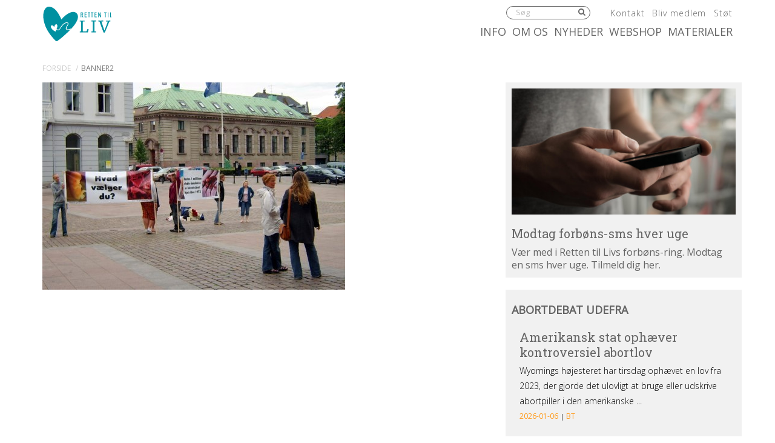

--- FILE ---
content_type: text/html; charset=UTF-8
request_url: https://rettentilliv.dk/aarhus-2007/banner2/
body_size: 12462
content:
<!DOCTYPE html><html itemscope="itemscope" itemtype="http://schema.org/Article"dir="ltr" lang="da-DK" prefix="og: https://ogp.me/ns#" xmlns="http://www.w3.org/1999/xhtml" class="frontend no-js"><head><meta charset="UTF-8" /><link rel="canonical" id="canonical" href="https://rettentilliv.dk" /><meta name="viewport" content="width=device-width, initial-scale=1, maximum-scale=1, minimum-scale=1.0, user-scalable=no, shrink-to-fit=no" /><script id="js-please" type="text/javascript">document.documentElement.className = document.documentElement.className.replace(/\bno-js\b/g,"")+"js";</script>	<style>img:is([sizes="auto" i], [sizes^="auto," i]) { contain-intrinsic-size: 3000px 1500px }</style>
	
		<!-- All in One SEO 4.9.3 - aioseo.com -->
		<title>banner2 | Retten til liv</title>
	<meta name="robots" content="max-image-preview:large" />
	<meta name="author" content="Kerstin Hoffmann"/>
	<link rel="canonical" href="https://rettentilliv.dk/aarhus-2007/banner2/" />
	<meta name="generator" content="All in One SEO (AIOSEO) 4.9.3" />
		<meta property="og:locale" content="da_DK" />
		<meta property="og:site_name" content="Retten til liv |" />
		<meta property="og:type" content="article" />
		<meta property="og:title" content="banner2 | Retten til liv" />
		<meta property="og:url" content="https://rettentilliv.dk/aarhus-2007/banner2/" />
		<meta property="article:published_time" content="2016-11-08T11:17:49+00:00" />
		<meta property="article:modified_time" content="2016-11-08T11:17:49+00:00" />
		<meta name="twitter:card" content="summary" />
		<meta name="twitter:title" content="banner2 | Retten til liv" />
		<script type="application/ld+json" class="aioseo-schema">
			{"@context":"https:\/\/schema.org","@graph":[{"@type":"BreadcrumbList","@id":"https:\/\/rettentilliv.dk\/aarhus-2007\/banner2\/#breadcrumblist","itemListElement":[{"@type":"ListItem","@id":"https:\/\/rettentilliv.dk#listItem","position":1,"name":"Home","item":"https:\/\/rettentilliv.dk","nextItem":{"@type":"ListItem","@id":"https:\/\/rettentilliv.dk\/aarhus-2007\/banner2\/#listItem","name":"banner2"}},{"@type":"ListItem","@id":"https:\/\/rettentilliv.dk\/aarhus-2007\/banner2\/#listItem","position":2,"name":"banner2","previousItem":{"@type":"ListItem","@id":"https:\/\/rettentilliv.dk#listItem","name":"Home"}}]},{"@type":"ItemPage","@id":"https:\/\/rettentilliv.dk\/aarhus-2007\/banner2\/#itempage","url":"https:\/\/rettentilliv.dk\/aarhus-2007\/banner2\/","name":"banner2 | Retten til liv","inLanguage":"da-DK","isPartOf":{"@id":"https:\/\/rettentilliv.dk\/#website"},"breadcrumb":{"@id":"https:\/\/rettentilliv.dk\/aarhus-2007\/banner2\/#breadcrumblist"},"author":{"@id":"https:\/\/rettentilliv.dk\/author\/kerstin\/#author"},"creator":{"@id":"https:\/\/rettentilliv.dk\/author\/kerstin\/#author"},"datePublished":"2016-11-08T12:17:49+01:00","dateModified":"2016-11-08T12:17:49+01:00"},{"@type":"Organization","@id":"https:\/\/rettentilliv.dk\/#organization","name":"Retten til liv","url":"https:\/\/rettentilliv.dk\/"},{"@type":"Person","@id":"https:\/\/rettentilliv.dk\/author\/kerstin\/#author","url":"https:\/\/rettentilliv.dk\/author\/kerstin\/","name":"Kerstin Hoffmann","image":{"@type":"ImageObject","@id":"https:\/\/rettentilliv.dk\/aarhus-2007\/banner2\/#authorImage","url":"https:\/\/secure.gravatar.com\/avatar\/bfa5e6b0864d8796f1ab26c0704de393?s=96&d=mm&r=g","width":96,"height":96,"caption":"Kerstin Hoffmann"}},{"@type":"WebSite","@id":"https:\/\/rettentilliv.dk\/#website","url":"https:\/\/rettentilliv.dk\/","name":"Retten til liv","inLanguage":"da-DK","publisher":{"@id":"https:\/\/rettentilliv.dk\/#organization"}}]}
		</script>
		<!-- All in One SEO -->


<!-- Google Tag Manager for WordPress by gtm4wp.com -->
<script data-cfasync="false" data-pagespeed-no-defer>
	var gtm4wp_datalayer_name = "dataLayer";
	var dataLayer = dataLayer || [];
</script>
<!-- End Google Tag Manager for WordPress by gtm4wp.com --><link rel='dns-prefetch' href='//ajax.googleapis.com' />
<link rel='dns-prefetch' href='//www.googletagmanager.com' />
<!-- G: 2.2017.11, W: 6.7.4, P: 7.4.3-4ubuntu2.29, M: 70403, LUX --><meta name="robots" content="index,archive,follow" /><meta http-equiv="Content-Type" content="text/html;charset=UTF-8" /><meta http-equiv="Content-Script-Type" content="text/javascript" /><meta http-equiv="Content-Style-Type" content="text/css" /><meta http-equiv="X-UA-Compatible" content="IE=edge, chrome=1, requiresActiveX=TRUE" /><meta http-equiv="Pragma" content="no-cache" /><meta http-equiv="Cache-Ccontrol" content="no-cache" /><meta http-equiv="cleartype" content="on" /><meta name="HandheldFriendly" content="True" /><meta name="MobileOptimized" content="320" /><meta name="format-detection" content="telephone=yes" /><meta name="msapplication-tap-highlight" content="no" /><meta name="theme-color" content="#8F0505" /><meta name="msapplication-navbutton-color" content="#8F0505" /><meta name="apple-mobile-web-app-status-bar-style" content="#8F0505" /><meta property="twitter:domain" content="Retten til liv" /><link rel="apple-touch-icon-precomposed" sizes="152x152" href="https://rettentilliv.dk/wp-content/framework/cache-image/feed-152x152.png" /><link rel="apple-touch-icon-precomposed" sizes="144x144" href="https://rettentilliv.dk/wp-content/framework/cache-image/feed-144x144.png" /><link rel="apple-touch-icon-precomposed" sizes="120x120" href="https://rettentilliv.dk/wp-content/framework/cache-image/feed-120x120.png" /><link rel="apple-touch-icon-precomposed" sizes="114x114" href="https://rettentilliv.dk/wp-content/framework/cache-image/feed-114x114.png" /><link rel="apple-touch-icon-precomposed" sizes="72x72" href="https://rettentilliv.dk/wp-content/framework/cache-image/feed-72x72.png" /><link rel="apple-touch-icon-precomposed" sizes="57x57" href="https://rettentilliv.dk/wp-content/framework/cache-image/feed-57x57.png" /><meta name="msapplication-TileImage" content="https://rettentilliv.dk/wp-content/framework/cache-image/feed-144x144.png" /><meta name="msapplication-square150x150logo" content="https://rettentilliv.dk/wp-content/framework/cache-image/feed-150x150.png"/><meta name="msapplication-TileColor" content="#21759b" /><meta name="msapplication-starturl" content="https://rettentilliv.dk" /><meta name="msapplication-navbutton-color" content="#21759b" /><meta name="msapplication-window" content="width=1024;height=768" /><meta name="msapplication-tooltip" content="Retten til liv" /><meta name="mobile-web-app-capable" content="yes" /><meta name="apple-mobile-web-app-capable" content="yes" /><meta name="apple-mobile-web-app-status-bar-style" content="black-translucent" /><meta name="googlebot" content="noodp" /><meta property="og:site_name" content="Retten til liv" /><meta property="og:locale" content="da_DK" /><meta name="twitter:title" content="banner2" /><meta name="twitter:url" content="https://rettentilliv.dk/aarhus-2007/banner2/" /><meta property="og:title" content="banner2" /><meta content="banner2" property="dc:title" /><meta property="og:url" content="https://rettentilliv.dk/aarhus-2007/banner2/" /><meta name="name" content="banner2" /><meta name="twitter:description" content="Retten til Liv arbejder for alle ufødtes ret til at leve" /><meta property="og:description" content="Retten til Liv arbejder for alle ufødtes ret til at leve" /><meta name="description" content="Retten til Liv arbejder for alle ufødtes ret til at leve" /><meta name="abstract" content="Retten til Liv arbejder for alle ufødtes ret til at leve" /><link rel="image_src" href="https://rettentilliv.dk/wp-content/themes/rettentilliv/images/social.png" /><meta property="og:image" content="https://rettentilliv.dk/wp-content/themes/rettentilliv/images/social.png" /><meta name="twitter:image" content="https://rettentilliv.dk/wp-content/themes/rettentilliv/images/social.png" /><meta property="og:image:width" content="1200" /><meta property="og:image:height" content="630" /><meta name="twitter:image:width" content="1200" /><meta name="twitter:image:height" content="630" /><meta name="twitter:card" content="summary" /><meta property="og:type" content="article" /><meta property="article:published_time" content="2016-11-08 12:17:49" /><meta property="profile:first_name" content="Kerstin" /><meta property="profile:last_name" content="Hoffman" /><meta property="profile:username" content="kerstin" /><meta property="article:author" content="https://rettentilliv.dk/author/kerstin/" /><meta name="msapplication-task" content="name=Nyheder;action-uri=https://rettentilliv.dk/category/nyhed/" /><link rel="shortcut icon" href="https://rettentilliv.dk/wp-content/themes/rettentilliv/images/favicon-rtl.ico" /><link rel="icon" type="image/png" sizes="196x196" href="https://rettentilliv.dk/wp-content/framework/cache-image/favicon-rtl-196x196.png" /><link rel="icon" type="image/png" sizes="160x160" href="https://rettentilliv.dk/wp-content/framework/cache-image/favicon-rtl-160x160.png" /><link rel="icon" type="image/png" sizes="96x96" href="https://rettentilliv.dk/wp-content/framework/cache-image/favicon-rtl-96x96.png" /><link rel="icon" type="image/png" sizes="32x32" href="https://rettentilliv.dk/wp-content/framework/cache-image/favicon-rtl-32x32.png" /><link rel="icon" type="image/png" sizes="16x16" href="https://rettentilliv.dk/wp-content/framework/cache-image/favicon-rtl-16x16.png" /><link rel="alternate" type="application/rss+xml" title="Retten til liv &raquo; banner2-kommentar-feed" href="https://rettentilliv.dk/aarhus-2007/banner2/feed/" />
<link rel="prerender" href="https://rettentilliv.dk" /><link rel="dns-prefetch" href="https://fonts.googleapis.com/" /><link rel="dns-prefetch" href="https://www.google-analytics.com/" /><link rel="dns-prefetch" href="https://www.facebook.com/" /><link rel="dns-prefetch" href="https://fbstatic-a.akamaihd.net/" /><link rel="dns-prefetch" href="https://static.ak.facebook.com/" /><link rel="dns-prefetch" href="https://onlinefundraising.dk/" /><link rel="prerender" href="https://rettentilliv.dk/materialer/" /><link rel="prerender" href="https://rettentilliv.dk/jeg-insisterer-paa-optimismen/" /><link rel="prerender" href="https://rettentilliv.dk/boern-er-ingen-trussel/" /><link rel="prerender" href="https://rettentilliv.dk/info/abort/abort-i-tal/" /><link rel="prerender" href="https://rettentilliv.dk/info/fosterdiagnostik/downs-syndrom/downs-syndrom-i-tal/" /><link rel='stylesheet' id='wp-block-library-css' href='https://rettentilliv.dk/wp-includes/css/dist/block-library/style.min.css' type='text/css' media='all' />
<link rel='stylesheet' id='aioseo/css/src/vue/standalone/blocks/table-of-contents/global.scss-css' href='https://rettentilliv.dk/wp-content/plugins/all-in-one-seo-pack/dist/Lite/assets/css/table-of-contents/global.e90f6d47.css' type='text/css' media='all' />
<style id='classic-theme-styles-inline-css' type='text/css'>
/*! This file is auto-generated */
.wp-block-button__link{color:#fff;background-color:#32373c;border-radius:9999px;box-shadow:none;text-decoration:none;padding:calc(.667em + 2px) calc(1.333em + 2px);font-size:1.125em}.wp-block-file__button{background:#32373c;color:#fff;text-decoration:none}
</style>
<style id='global-styles-inline-css' type='text/css'>
:root{--wp--preset--aspect-ratio--square: 1;--wp--preset--aspect-ratio--4-3: 4/3;--wp--preset--aspect-ratio--3-4: 3/4;--wp--preset--aspect-ratio--3-2: 3/2;--wp--preset--aspect-ratio--2-3: 2/3;--wp--preset--aspect-ratio--16-9: 16/9;--wp--preset--aspect-ratio--9-16: 9/16;--wp--preset--color--black: #000000;--wp--preset--color--cyan-bluish-gray: #abb8c3;--wp--preset--color--white: #ffffff;--wp--preset--color--pale-pink: #f78da7;--wp--preset--color--vivid-red: #cf2e2e;--wp--preset--color--luminous-vivid-orange: #ff6900;--wp--preset--color--luminous-vivid-amber: #fcb900;--wp--preset--color--light-green-cyan: #7bdcb5;--wp--preset--color--vivid-green-cyan: #00d084;--wp--preset--color--pale-cyan-blue: #8ed1fc;--wp--preset--color--vivid-cyan-blue: #0693e3;--wp--preset--color--vivid-purple: #9b51e0;--wp--preset--gradient--vivid-cyan-blue-to-vivid-purple: linear-gradient(135deg,rgba(6,147,227,1) 0%,rgb(155,81,224) 100%);--wp--preset--gradient--light-green-cyan-to-vivid-green-cyan: linear-gradient(135deg,rgb(122,220,180) 0%,rgb(0,208,130) 100%);--wp--preset--gradient--luminous-vivid-amber-to-luminous-vivid-orange: linear-gradient(135deg,rgba(252,185,0,1) 0%,rgba(255,105,0,1) 100%);--wp--preset--gradient--luminous-vivid-orange-to-vivid-red: linear-gradient(135deg,rgba(255,105,0,1) 0%,rgb(207,46,46) 100%);--wp--preset--gradient--very-light-gray-to-cyan-bluish-gray: linear-gradient(135deg,rgb(238,238,238) 0%,rgb(169,184,195) 100%);--wp--preset--gradient--cool-to-warm-spectrum: linear-gradient(135deg,rgb(74,234,220) 0%,rgb(151,120,209) 20%,rgb(207,42,186) 40%,rgb(238,44,130) 60%,rgb(251,105,98) 80%,rgb(254,248,76) 100%);--wp--preset--gradient--blush-light-purple: linear-gradient(135deg,rgb(255,206,236) 0%,rgb(152,150,240) 100%);--wp--preset--gradient--blush-bordeaux: linear-gradient(135deg,rgb(254,205,165) 0%,rgb(254,45,45) 50%,rgb(107,0,62) 100%);--wp--preset--gradient--luminous-dusk: linear-gradient(135deg,rgb(255,203,112) 0%,rgb(199,81,192) 50%,rgb(65,88,208) 100%);--wp--preset--gradient--pale-ocean: linear-gradient(135deg,rgb(255,245,203) 0%,rgb(182,227,212) 50%,rgb(51,167,181) 100%);--wp--preset--gradient--electric-grass: linear-gradient(135deg,rgb(202,248,128) 0%,rgb(113,206,126) 100%);--wp--preset--gradient--midnight: linear-gradient(135deg,rgb(2,3,129) 0%,rgb(40,116,252) 100%);--wp--preset--font-size--small: 13px;--wp--preset--font-size--medium: 20px;--wp--preset--font-size--large: 36px;--wp--preset--font-size--x-large: 42px;--wp--preset--spacing--20: 0.44rem;--wp--preset--spacing--30: 0.67rem;--wp--preset--spacing--40: 1rem;--wp--preset--spacing--50: 1.5rem;--wp--preset--spacing--60: 2.25rem;--wp--preset--spacing--70: 3.38rem;--wp--preset--spacing--80: 5.06rem;--wp--preset--shadow--natural: 6px 6px 9px rgba(0, 0, 0, 0.2);--wp--preset--shadow--deep: 12px 12px 50px rgba(0, 0, 0, 0.4);--wp--preset--shadow--sharp: 6px 6px 0px rgba(0, 0, 0, 0.2);--wp--preset--shadow--outlined: 6px 6px 0px -3px rgba(255, 255, 255, 1), 6px 6px rgba(0, 0, 0, 1);--wp--preset--shadow--crisp: 6px 6px 0px rgba(0, 0, 0, 1);}:where(.is-layout-flex){gap: 0.5em;}:where(.is-layout-grid){gap: 0.5em;}body .is-layout-flex{display: flex;}.is-layout-flex{flex-wrap: wrap;align-items: center;}.is-layout-flex > :is(*, div){margin: 0;}body .is-layout-grid{display: grid;}.is-layout-grid > :is(*, div){margin: 0;}:where(.wp-block-columns.is-layout-flex){gap: 2em;}:where(.wp-block-columns.is-layout-grid){gap: 2em;}:where(.wp-block-post-template.is-layout-flex){gap: 1.25em;}:where(.wp-block-post-template.is-layout-grid){gap: 1.25em;}.has-black-color{color: var(--wp--preset--color--black) !important;}.has-cyan-bluish-gray-color{color: var(--wp--preset--color--cyan-bluish-gray) !important;}.has-white-color{color: var(--wp--preset--color--white) !important;}.has-pale-pink-color{color: var(--wp--preset--color--pale-pink) !important;}.has-vivid-red-color{color: var(--wp--preset--color--vivid-red) !important;}.has-luminous-vivid-orange-color{color: var(--wp--preset--color--luminous-vivid-orange) !important;}.has-luminous-vivid-amber-color{color: var(--wp--preset--color--luminous-vivid-amber) !important;}.has-light-green-cyan-color{color: var(--wp--preset--color--light-green-cyan) !important;}.has-vivid-green-cyan-color{color: var(--wp--preset--color--vivid-green-cyan) !important;}.has-pale-cyan-blue-color{color: var(--wp--preset--color--pale-cyan-blue) !important;}.has-vivid-cyan-blue-color{color: var(--wp--preset--color--vivid-cyan-blue) !important;}.has-vivid-purple-color{color: var(--wp--preset--color--vivid-purple) !important;}.has-black-background-color{background-color: var(--wp--preset--color--black) !important;}.has-cyan-bluish-gray-background-color{background-color: var(--wp--preset--color--cyan-bluish-gray) !important;}.has-white-background-color{background-color: var(--wp--preset--color--white) !important;}.has-pale-pink-background-color{background-color: var(--wp--preset--color--pale-pink) !important;}.has-vivid-red-background-color{background-color: var(--wp--preset--color--vivid-red) !important;}.has-luminous-vivid-orange-background-color{background-color: var(--wp--preset--color--luminous-vivid-orange) !important;}.has-luminous-vivid-amber-background-color{background-color: var(--wp--preset--color--luminous-vivid-amber) !important;}.has-light-green-cyan-background-color{background-color: var(--wp--preset--color--light-green-cyan) !important;}.has-vivid-green-cyan-background-color{background-color: var(--wp--preset--color--vivid-green-cyan) !important;}.has-pale-cyan-blue-background-color{background-color: var(--wp--preset--color--pale-cyan-blue) !important;}.has-vivid-cyan-blue-background-color{background-color: var(--wp--preset--color--vivid-cyan-blue) !important;}.has-vivid-purple-background-color{background-color: var(--wp--preset--color--vivid-purple) !important;}.has-black-border-color{border-color: var(--wp--preset--color--black) !important;}.has-cyan-bluish-gray-border-color{border-color: var(--wp--preset--color--cyan-bluish-gray) !important;}.has-white-border-color{border-color: var(--wp--preset--color--white) !important;}.has-pale-pink-border-color{border-color: var(--wp--preset--color--pale-pink) !important;}.has-vivid-red-border-color{border-color: var(--wp--preset--color--vivid-red) !important;}.has-luminous-vivid-orange-border-color{border-color: var(--wp--preset--color--luminous-vivid-orange) !important;}.has-luminous-vivid-amber-border-color{border-color: var(--wp--preset--color--luminous-vivid-amber) !important;}.has-light-green-cyan-border-color{border-color: var(--wp--preset--color--light-green-cyan) !important;}.has-vivid-green-cyan-border-color{border-color: var(--wp--preset--color--vivid-green-cyan) !important;}.has-pale-cyan-blue-border-color{border-color: var(--wp--preset--color--pale-cyan-blue) !important;}.has-vivid-cyan-blue-border-color{border-color: var(--wp--preset--color--vivid-cyan-blue) !important;}.has-vivid-purple-border-color{border-color: var(--wp--preset--color--vivid-purple) !important;}.has-vivid-cyan-blue-to-vivid-purple-gradient-background{background: var(--wp--preset--gradient--vivid-cyan-blue-to-vivid-purple) !important;}.has-light-green-cyan-to-vivid-green-cyan-gradient-background{background: var(--wp--preset--gradient--light-green-cyan-to-vivid-green-cyan) !important;}.has-luminous-vivid-amber-to-luminous-vivid-orange-gradient-background{background: var(--wp--preset--gradient--luminous-vivid-amber-to-luminous-vivid-orange) !important;}.has-luminous-vivid-orange-to-vivid-red-gradient-background{background: var(--wp--preset--gradient--luminous-vivid-orange-to-vivid-red) !important;}.has-very-light-gray-to-cyan-bluish-gray-gradient-background{background: var(--wp--preset--gradient--very-light-gray-to-cyan-bluish-gray) !important;}.has-cool-to-warm-spectrum-gradient-background{background: var(--wp--preset--gradient--cool-to-warm-spectrum) !important;}.has-blush-light-purple-gradient-background{background: var(--wp--preset--gradient--blush-light-purple) !important;}.has-blush-bordeaux-gradient-background{background: var(--wp--preset--gradient--blush-bordeaux) !important;}.has-luminous-dusk-gradient-background{background: var(--wp--preset--gradient--luminous-dusk) !important;}.has-pale-ocean-gradient-background{background: var(--wp--preset--gradient--pale-ocean) !important;}.has-electric-grass-gradient-background{background: var(--wp--preset--gradient--electric-grass) !important;}.has-midnight-gradient-background{background: var(--wp--preset--gradient--midnight) !important;}.has-small-font-size{font-size: var(--wp--preset--font-size--small) !important;}.has-medium-font-size{font-size: var(--wp--preset--font-size--medium) !important;}.has-large-font-size{font-size: var(--wp--preset--font-size--large) !important;}.has-x-large-font-size{font-size: var(--wp--preset--font-size--x-large) !important;}
:where(.wp-block-post-template.is-layout-flex){gap: 1.25em;}:where(.wp-block-post-template.is-layout-grid){gap: 1.25em;}
:where(.wp-block-columns.is-layout-flex){gap: 2em;}:where(.wp-block-columns.is-layout-grid){gap: 2em;}
:root :where(.wp-block-pullquote){font-size: 1.5em;line-height: 1.6;}
</style>
<style id='woocommerce-inline-inline-css' type='text/css'>
.woocommerce form .form-row .required { visibility: visible; }
</style>
<link rel='stylesheet' id='bambora_online_classic_front_style-css' href='https://rettentilliv.dk/wp-content/plugins/bambora-online-classic/style/bambora-online-classic-front.css' type='text/css' media='all' />
<link id="cached-css" rel="stylesheet" href="https://rettentilliv.dk/wp-content/framework/cache/min-2.2017.11-1.5.3.css" type="text/css" media="all" /><script type="text/javascript" src="https://www.googletagmanager.com/gtag/js?id=G-N5BRLH8LDX" id="wk-analytics-script-js"></script>
<script type="text/javascript" id="wk-analytics-script-js-after">
/* <![CDATA[ */
function shouldTrack(){
var trackLoggedIn = false;
var loggedIn = false;
if(!loggedIn){
return true;
} else if( trackLoggedIn ) {
return true;
}
return false;
}
function hasWKGoogleAnalyticsCookie() {
return (new RegExp('wp_wk_ga_untrack_' + document.location.hostname)).test(document.cookie);
}
if (!hasWKGoogleAnalyticsCookie() && shouldTrack()) {
//Google Analytics
window.dataLayer = window.dataLayer || [];
function gtag(){dataLayer.push(arguments);}
gtag('js', new Date());
gtag('config', 'G-N5BRLH8LDX', { 'anonymize_ip': true });
}
/* ]]> */
</script>

<!-- Google Tag Manager for WordPress by gtm4wp.com -->
<!-- GTM Container placement set to automatic -->
<script data-cfasync="false" data-pagespeed-no-defer>
	var dataLayer_content = {"pagePostType":"attachment","pagePostType2":"single-attachment","pagePostAuthor":"Kerstin Hoffmann"};
	dataLayer.push( dataLayer_content );
</script>
<script data-cfasync="false">
(function(w,d,s,l,i){w[l]=w[l]||[];w[l].push({'gtm.start':
new Date().getTime(),event:'gtm.js'});var f=d.getElementsByTagName(s)[0],
j=d.createElement(s),dl=l!='dataLayer'?'&l='+l:'';j.async=true;j.src=
'//www.googletagmanager.com/gtm.js?id='+i+dl;f.parentNode.insertBefore(j,f);
})(window,document,'script','dataLayer','GTM-TBMRPGKG');
</script>
<!-- End Google Tag Manager for WordPress by gtm4wp.com -->	<noscript><style>.woocommerce-product-gallery{ opacity: 1 !important; }</style></noscript>
	<meta name="google-site-verification" content="UDsPf4yzYfNU7bh7wSPcZW-XqR2LPBVuzJpd43lpGH4" /><!--[if lt IE 9]><link rel="stylesheet" href="https://rettentilliv.dk/wp-content/themes/greenbrook/ie.css" type="text/css" media="all"><script src="//html5shiv.googlecode.com/svn/trunk/html5.js"></script><script src="https://rettentilliv.dk/wp-content/themes/greenbrook/js/support/respond.min.js"></script><![endif]--><!--[if lt IE 10]><script src="https://rettentilliv.dk/wp-content/themes/greenbrook/js/support/matchMedia.min.js"></script><![endif]--><!--[if IE 7]><link href="https://rettentilliv.dk/wp-content/themes/greenbrook/css/bootstrap-ie7.min.css" rel="stylesheet"><link href="//netdna.bootstrapcdn.com/font-awesome/3.2.1/css/font-awesome-ie7.min.css" rel="stylesheet"><script src="//ie7-js.googlecode.com/svn/version/2.1(beta4)/IE7.js"></script><script type="text/javascript">var IE7_PNG_SUFFIX=".png";if(navigator.userAgent.match(/IEMobile\/10\.0/)){var msViewportStyle=document.createElement("style");msViewportStyle.appendChild(document.createTextNode("@-ms-viewport{width:auto!important}")),document.getElementsByTagName("head")[0].appendChild(msViewportStyle)}</script><![endif]--><!--[if IE 8]><script src="//ie7-js.googlecode.com/svn/version/2.1(beta4)/IE8.js"></script><![endif]--><!--[if IE 9]><script src="//ie7-js.googlecode.com/svn/version/2.1(beta4)/IE9.js"></script><script src="//css3-mediaqueries-js.googlecode.com/svn/trunk/css3-mediaqueries.js"></script><![endif]--><link href="https://fonts.googleapis.com/css?family=Open+Sans:300,400|Roboto+Slab:400,700" rel="stylesheet"></head><body data-rsssl=1 id="body" class="attachment attachment-template-default single single-attachment postid-792 attachmentid-792 attachment-jpeg layout-standard sidebar-right is-board has-widgets no-thumb cached woocommerce-no-js is-rtl" data-id="792" data-author="2" data-nonce="1cf65cae75" data-size="any"><span id="top" class="invisible"></span><div class="sr-only"><a href="#content">Spring menu over og gå til indhold</a><a href="https://rettentilliv.dk">Vend tilbage til forsiden</a><a href="https://rettentilliv.dk/tilgaengelighed/" class="sr-only">Gå til vores guide for tilgængelighed</a><ul id="menu-menu" class="menu"><li data-id="457" class="main-menu-item menu-item-depth-0 menu-item-id-457 nav-item-459 pointer menu-item menu-item-type-post_type menu-item-object-page menu-item-has-children"><a data-id="457" href="https://rettentilliv.dk/info/" class="menu-link main-menu-link"><dfn class="sr-only">1.0: </dfn>Info</a><ul class="sub-menu menu-odd menu-depth-1"><li data-id="7" class="sub-menu-item menu-item-depth-1 menu-item-id-7 nav-item-470 pointer menu-item menu-item-type-post_type menu-item-object-page"><a data-id="7" href="https://rettentilliv.dk/info/abort/" class="menu-link sub-menu-link"><dfn class="sr-only">1.1: </dfn>Abort</a></li><li data-id="113" class="sub-menu-item menu-item-depth-1 menu-item-id-113 nav-item-473 pointer menu-item menu-item-type-post_type menu-item-object-page"><a data-id="113" href="https://rettentilliv.dk/info/fosterdiagnostik/" class="menu-link sub-menu-link"><dfn class="sr-only">1.2: </dfn>Fosterdiagnostik</a></li><li data-id="187" class="sub-menu-item menu-item-depth-1 menu-item-id-187 nav-item-478 pointer menu-item menu-item-type-post_type menu-item-object-page"><a data-id="187" href="https://rettentilliv.dk/info/livets-begyndelse/" class="menu-link sub-menu-link"><dfn class="sr-only">1.3: </dfn>Livets begyndelse</a></li><li data-id="219" class="sub-menu-item menu-item-depth-1 menu-item-id-219 nav-item-472 pointer menu-item menu-item-type-post_type menu-item-object-page"><a data-id="219" href="https://rettentilliv.dk/info/etik-og-tro/" class="menu-link sub-menu-link"><dfn class="sr-only">1.4: </dfn>Etik og tro</a></li><li data-id="97" class="sub-menu-item menu-item-depth-1 menu-item-id-97 nav-item-471 pointer menu-item menu-item-type-post_type menu-item-object-page"><a data-id="97" href="https://rettentilliv.dk/info/den-personlige-historie/" class="menu-link sub-menu-link"><dfn class="sr-only">1.5: </dfn>Den personlige historie</a></li><li data-id="563" class="sub-menu-item menu-item-depth-1 menu-item-id-563 nav-item-575 pointer menu-item menu-item-type-post_type menu-item-object-page"><a data-id="563" href="https://rettentilliv.dk/info/argumenter-imod-abort/" class="menu-link sub-menu-link"><dfn class="sr-only">1.6: </dfn>Argumenter imod abort</a></li><li data-id="11828" class="sub-menu-item menu-item-depth-1 menu-item-id-11828 nav-item-14693 pointer menu-item menu-item-type-post_type menu-item-object-page"><a data-id="11828" href="https://rettentilliv.dk/info/perspektiver/" class="menu-link sub-menu-link"><dfn class="sr-only">1.7: </dfn>Perspektiver</a></li></ul></li><li data-id="257" class="main-menu-item menu-item-depth-0 menu-item-id-257 nav-item-455 pointer menu-item menu-item-type-post_type menu-item-object-page menu-item-has-children"><a data-id="257" href="https://rettentilliv.dk/hvem-er-vi/" class="menu-link main-menu-link"><dfn class="sr-only">2.0: </dfn>Om os</a><ul class="sub-menu menu-odd menu-depth-1"><li data-id="766" class="sub-menu-item menu-item-depth-1 menu-item-id-766 nav-item-772 pointer menu-item menu-item-type-post_type menu-item-object-page menu-item-has-children"><a data-id="766" href="https://rettentilliv.dk/hvem-er-vi/aktioner/" class="menu-link sub-menu-link"><dfn class="sr-only">2.1: </dfn>Aktioner</a><ul class="sub-menu menu-even sub-sub-menu menu-depth-2"><li data-id="27" class="sub-menu-item sub-sub-menu-item menu-item-depth-2 menu-item-id-27 nav-item-994 pointer menu-item menu-item-type-taxonomy menu-item-object-category"><a data-id="27" href="https://rettentilliv.dk/category/tidligere-aktioner/" class="menu-link sub-menu-link"><dfn class="sr-only">2.2: </dfn>Tidligere aktioner</a></li></ul></li><li data-id="907" class="sub-menu-item menu-item-depth-1 menu-item-id-907 nav-item-910 pointer menu-item menu-item-type-post_type menu-item-object-page"><a data-id="907" href="https://rettentilliv.dk/hvem-er-vi/organisation/" class="menu-link sub-menu-link"><dfn class="sr-only">2.3: </dfn>Organisation</a></li><li data-id="8566" class="sub-menu-item menu-item-depth-1 menu-item-id-8566 nav-item-8577 pointer menu-item menu-item-type-post_type menu-item-object-page"><a data-id="8566" href="https://rettentilliv.dk/abortmindelunden/" class="menu-link sub-menu-link"><dfn class="sr-only">2.4: </dfn>Abortmindelunden</a></li><li data-id="4443" class="sub-menu-item menu-item-depth-1 menu-item-id-4443 nav-item-4549 pointer menu-item menu-item-type-post_type menu-item-object-page"><a data-id="4443" href="https://rettentilliv.dk/hvem-er-vi/abortlinien/" class="menu-link sub-menu-link"><dfn class="sr-only">2.5: </dfn>Abortlinien</a></li><li data-id="999" class="sub-menu-item menu-item-depth-1 menu-item-id-999 nav-item-1003 pointer menu-item menu-item-type-post_type menu-item-object-page"><a data-id="999" href="https://rettentilliv.dk/hvem-er-vi/unge-mod-abort/" class="menu-link sub-menu-link"><dfn class="sr-only">2.6: </dfn>Unge mod abort</a></li><li data-id="271" class="sub-menu-item menu-item-depth-1 menu-item-id-271 nav-item-858 pointer menu-item menu-item-type-post_type menu-item-object-page"><a data-id="271" href="https://rettentilliv.dk/hvem-er-vi/pro-life-kontakter/" class="menu-link sub-menu-link"><dfn class="sr-only">2.7: </dfn>Pro Life internationalt</a></li><li data-id="6387" class="sub-menu-item menu-item-depth-1 menu-item-id-6387 nav-item-12065 pointer menu-item menu-item-type-post_type menu-item-object-page"><a data-id="6387" href="https://rettentilliv.dk/hvem-er-vi/nyhedsbrev/" class="menu-link sub-menu-link"><dfn class="sr-only">2.8: </dfn>Nyhedsbrev</a></li></ul></li><li data-id="1" class="main-menu-item menu-item-depth-0 menu-item-id-1 nav-item-293 pointer menu-item menu-item-type-taxonomy menu-item-object-category"><a data-id="1" href="https://rettentilliv.dk/category/nyhed/" class="menu-link main-menu-link"><dfn class="sr-only">3.0: </dfn>Nyheder</a></li><li data-id="17742" class="main-menu-item menu-item-depth-0 menu-item-id-17742 nav-item-17747 pointer menu-item menu-item-type-post_type menu-item-object-page"><a data-id="17742" href="https://rettentilliv.dk/webshop/" class="menu-link main-menu-link"><dfn class="sr-only">4.0: </dfn>Webshop</a></li>
</ul><form role="search" method="get"><input aria-label="Søg på rettentilliv.dk. Hvad søger du?" aria-required="true" type="search" value="" name="s" /><input aria-label="Start søgning" type="submit" value="Søg" /></form></div><div id="off-screen-outer"><div id="off-screen-main" role="article"><header aria-hidden="true" id="header" class="hidden-xs layout-head" data-xs_order="2" data-sm_order="2"><div class="container"><div class="row"><div class="col-xs-12"><div class="inside"><div class="row"><div class="col-sm-6 layout-left"><div aria-hidden="true" id="logo" class="link-box" itemscope itemtype="http://schema.org/Organization"><a class="logo-text nonblank" itemprop="url" href="https://rettentilliv.dk" rel="home"><span>Retten til liv</span><img class="logo-img" itemprop="logo" alt="Retten til liv" src="https://rettentilliv.dk/wp-content/themes/rettentilliv/images/logo-rtl.png" width="114" height="58" /></a></div></div><div class="col-sm-6 layout-right-sm"><form role="search" method="get" class="searchform-wrapper" action="https://rettentilliv.dk"><div class="searchform"><input type="search" class="searchinput clearme" value="" placeholder="Søg" name="s"/><input type="submit" class="searchsubmit" value="Søg" /><i class="icon-search fa fa-search"></i><div class="searchsubmit-background"></div></div><div class="clearfix"></div></form><div id="service" class="menu-service-container"><ul id="menu-service" class="inline-item-xs inline-item-sm"><li data-id="300" class="main-menu-item menu-item-depth-0 menu-item-id-300 nav-item-303 pointer menu-item menu-item-type-post_type menu-item-object-page"><a data-id="300" href="https://rettentilliv.dk/kontakt/" class="menu-link main-menu-link"><dfn class="sr-only">5.0: </dfn>Kontakt</a></li><li data-id="1383" class="main-menu-item menu-item-depth-0 menu-item-id-1383 nav-item-1392 pointer menu-item menu-item-type-post_type menu-item-object-page"><a data-id="1383" href="https://rettentilliv.dk/bliv-medlem/" class="menu-link main-menu-link"><dfn class="sr-only">6.0: </dfn>Bliv medlem</a></li><li data-id="297" class="main-menu-item menu-item-depth-0 menu-item-id-297 nav-item-304 pointer menu-item menu-item-type-post_type menu-item-object-page menu-item-has-children"><a data-id="297" href="https://rettentilliv.dk/stoet/" class="menu-link main-menu-link"><dfn class="sr-only">7.0: </dfn>Støt</a></li>
</ul></div><div id="primary" class="menu-menu-container"><ul id="menu-menu-1" class="list-item-xs inline-item-sm primary"><li data-id="457" class="main-menu-item menu-item-depth-0 menu-item-id-457 nav-item-459 pointer menu-item menu-item-type-post_type menu-item-object-page menu-item-has-children"><a data-id="457" href="https://rettentilliv.dk/info/" class="menu-link main-menu-link"><dfn class="sr-only">8.0: </dfn>Info</a><ul class="sub-menu menu-odd menu-depth-1"><li data-id="7" class="sub-menu-item menu-item-depth-1 menu-item-id-7 nav-item-470 pointer menu-item menu-item-type-post_type menu-item-object-page"><a data-id="7" href="https://rettentilliv.dk/info/abort/" class="menu-link sub-menu-link"><dfn class="sr-only">8.1: </dfn>Abort</a></li><li data-id="113" class="sub-menu-item menu-item-depth-1 menu-item-id-113 nav-item-473 pointer menu-item menu-item-type-post_type menu-item-object-page"><a data-id="113" href="https://rettentilliv.dk/info/fosterdiagnostik/" class="menu-link sub-menu-link"><dfn class="sr-only">8.2: </dfn>Fosterdiagnostik</a></li><li data-id="187" class="sub-menu-item menu-item-depth-1 menu-item-id-187 nav-item-478 pointer menu-item menu-item-type-post_type menu-item-object-page"><a data-id="187" href="https://rettentilliv.dk/info/livets-begyndelse/" class="menu-link sub-menu-link"><dfn class="sr-only">8.3: </dfn>Livets begyndelse</a></li><li data-id="219" class="sub-menu-item menu-item-depth-1 menu-item-id-219 nav-item-472 pointer menu-item menu-item-type-post_type menu-item-object-page"><a data-id="219" href="https://rettentilliv.dk/info/etik-og-tro/" class="menu-link sub-menu-link"><dfn class="sr-only">8.4: </dfn>Etik og tro</a></li><li data-id="97" class="sub-menu-item menu-item-depth-1 menu-item-id-97 nav-item-471 pointer menu-item menu-item-type-post_type menu-item-object-page"><a data-id="97" href="https://rettentilliv.dk/info/den-personlige-historie/" class="menu-link sub-menu-link"><dfn class="sr-only">8.5: </dfn>Den personlige historie</a></li><li data-id="563" class="sub-menu-item menu-item-depth-1 menu-item-id-563 nav-item-575 pointer menu-item menu-item-type-post_type menu-item-object-page"><a data-id="563" href="https://rettentilliv.dk/info/argumenter-imod-abort/" class="menu-link sub-menu-link"><dfn class="sr-only">8.6: </dfn>Argumenter imod abort</a></li><li data-id="11828" class="sub-menu-item menu-item-depth-1 menu-item-id-11828 nav-item-14693 pointer menu-item menu-item-type-post_type menu-item-object-page"><a data-id="11828" href="https://rettentilliv.dk/info/perspektiver/" class="menu-link sub-menu-link"><dfn class="sr-only">8.7: </dfn>Perspektiver</a></li></ul></li><li data-id="257" class="main-menu-item menu-item-depth-0 menu-item-id-257 nav-item-455 pointer menu-item menu-item-type-post_type menu-item-object-page menu-item-has-children"><a data-id="257" href="https://rettentilliv.dk/hvem-er-vi/" class="menu-link main-menu-link"><dfn class="sr-only">9.0: </dfn>Om os</a><ul class="sub-menu menu-odd menu-depth-1"><li data-id="766" class="sub-menu-item menu-item-depth-1 menu-item-id-766 nav-item-772 pointer menu-item menu-item-type-post_type menu-item-object-page menu-item-has-children"><a data-id="766" href="https://rettentilliv.dk/hvem-er-vi/aktioner/" class="menu-link sub-menu-link"><dfn class="sr-only">9.1: </dfn>Aktioner</a><ul class="sub-menu menu-even sub-sub-menu menu-depth-2"><li data-id="27" class="sub-menu-item sub-sub-menu-item menu-item-depth-2 menu-item-id-27 nav-item-994 pointer menu-item menu-item-type-taxonomy menu-item-object-category"><a data-id="27" href="https://rettentilliv.dk/category/tidligere-aktioner/" class="menu-link sub-menu-link"><dfn class="sr-only">9.2: </dfn>Tidligere aktioner</a></li></ul></li><li data-id="907" class="sub-menu-item menu-item-depth-1 menu-item-id-907 nav-item-910 pointer menu-item menu-item-type-post_type menu-item-object-page"><a data-id="907" href="https://rettentilliv.dk/hvem-er-vi/organisation/" class="menu-link sub-menu-link"><dfn class="sr-only">9.3: </dfn>Organisation</a></li><li data-id="8566" class="sub-menu-item menu-item-depth-1 menu-item-id-8566 nav-item-8577 pointer menu-item menu-item-type-post_type menu-item-object-page"><a data-id="8566" href="https://rettentilliv.dk/abortmindelunden/" class="menu-link sub-menu-link"><dfn class="sr-only">9.4: </dfn>Abortmindelunden</a></li><li data-id="4443" class="sub-menu-item menu-item-depth-1 menu-item-id-4443 nav-item-4549 pointer menu-item menu-item-type-post_type menu-item-object-page"><a data-id="4443" href="https://rettentilliv.dk/hvem-er-vi/abortlinien/" class="menu-link sub-menu-link"><dfn class="sr-only">9.5: </dfn>Abortlinien</a></li><li data-id="999" class="sub-menu-item menu-item-depth-1 menu-item-id-999 nav-item-1003 pointer menu-item menu-item-type-post_type menu-item-object-page"><a data-id="999" href="https://rettentilliv.dk/hvem-er-vi/unge-mod-abort/" class="menu-link sub-menu-link"><dfn class="sr-only">9.6: </dfn>Unge mod abort</a></li><li data-id="271" class="sub-menu-item menu-item-depth-1 menu-item-id-271 nav-item-858 pointer menu-item menu-item-type-post_type menu-item-object-page"><a data-id="271" href="https://rettentilliv.dk/hvem-er-vi/pro-life-kontakter/" class="menu-link sub-menu-link"><dfn class="sr-only">9.7: </dfn>Pro Life internationalt</a></li><li data-id="6387" class="sub-menu-item menu-item-depth-1 menu-item-id-6387 nav-item-12065 pointer menu-item menu-item-type-post_type menu-item-object-page"><a data-id="6387" href="https://rettentilliv.dk/hvem-er-vi/nyhedsbrev/" class="menu-link sub-menu-link"><dfn class="sr-only">9.8: </dfn>Nyhedsbrev</a></li></ul></li><li data-id="1" class="main-menu-item menu-item-depth-0 menu-item-id-1 nav-item-293 pointer menu-item menu-item-type-taxonomy menu-item-object-category"><a data-id="1" href="https://rettentilliv.dk/category/nyhed/" class="menu-link main-menu-link"><dfn class="sr-only">10.0: </dfn>Nyheder</a></li><li data-id="17742" class="main-menu-item menu-item-depth-0 menu-item-id-17742 nav-item-17747 pointer menu-item menu-item-type-post_type menu-item-object-page"><a data-id="17742" href="https://rettentilliv.dk/webshop/" class="menu-link main-menu-link"><dfn class="sr-only">11.0: </dfn>Webshop</a></li>
</ul></div><div class="cart-wrapper cart-empty"><a class="cart-label" href="https://rettentilliv.dk/materialer/">Materialer</a><a class="cart-amount" href="https://rettentilliv.dk/materialer/kurv/" title="Gå til Kurv"><span class="woocommerce-Price-amount amount">0&nbsp;<span class="woocommerce-Price-currencySymbol">DKK</span></span></a></div></div></div></div></div></div></div></header><nav aria-hidden="true" id="subnavigation" class="hidden-xs layout-head" data-xs_order="4" data-sm_order="4"><div class="container"><div class="row"><div class="col-xs-12"><div class="inside"><div class="row"><div class="col-xs-12 layout-left"><ul aria-hidden="true" class="breadcrumbs inline-item-xs inline-item-sm"><li class="bread-home"><a class="breadcrumb-home" href="https://rettentilliv.dk">Forside</a></li><li class="bread-title">banner2</li></ul><div class="clearfix"></div></div></div></div></div></div></div></nav><div id="header-mobile" class="mobilebar visible-xs header-mobile"><div class="container"><div class="row"><div class="col-xs-12"><div class="inside"><div class="row"><div class="col-xs-9 col-ss-9 col-left col-left layout-left"><div aria-hidden="true" id="logo-mobile" class="link-box"><a class="logo-text nonblank" href="https://rettentilliv.dk" rel="home"><span>Retten til liv</span></a></div></div><div class="col-xs-3 col-ss-3 col-right col-right layout-right"><button id="nav-open-btn" class="btn"><i class="fa fa-bars fa-fw"></i></button></div></div></div></div></div></div></div><div id="outer-wrapper" class="container"><div id="wrapper"><div class="row opening"><article tabindex="-1" itemscope itemtype="http://schema.org/Article" id="article" class="col-xs-12 col-md-8 col-lg-8 no-outline post-792 attachment type-attachment status-inherit hentry"><div class="wrapper-inner"><p class="attachment"><a href="https://rettentilliv.dk/wp-content/uploads/2016/11/banner2.jpg" title="banner2" rel="attachment"><img src="https://rettentilliv.dk/wp-content/uploads/2016/11/banner2.jpg" width="500" height="342" class="attachment-medium" alt="" /></a></p></div></article><aside id="sidebar" class="col-xs-12 col-md-4 col-lg-4 aside-right"><div id="wrapper-aside-ajax" class="sidebar-attachment"><div id="wrapper-aside-content"><div class="row row-widget "><div role="group" aria-labelledby="widgetlabel" class="widget-wrapper background-a link-box"><span id="widgetlabel" class="sr-only">Modtag forbøns-sms hver uge</span><div id="pagewidget-14" class="widget widget_pagewidget"><div class="row"><div class="col-xs-12 loop-thumb"><div class="thumb"><a title="Gå til Forbøn på sms" href="https://rettentilliv.dk/kontakt/forboen-paa-sms/"><img class="lazy img-responsive img-progressive ratio-16x9 size-c" src="https://rettentilliv.dk/wp-content/framework/cache-image/ing190220165672-ing-416x234.jpg" width="416" height="234" alt="Forbøn på sms" data-xs="https://rettentilliv.dk/wp-content/framework/cache-image/ing190220165672-ing-416x234.jpg" data-xs-re="https://rettentilliv.dk/wp-content/framework/cache-image/ing190220165672-ing-832x468.jpg" data-sm="https://rettentilliv.dk/wp-content/framework/cache-image/ing190220165672-ing-416x234.jpg" data-sm-re="https://rettentilliv.dk/wp-content/framework/cache-image/ing190220165672-ing-416x234.jpg" data-md="https://rettentilliv.dk/wp-content/framework/cache-image/ing190220165672-ing-416x234.jpg" data-md-re="https://rettentilliv.dk/wp-content/framework/cache-image/ing190220165672-ing-832x468.jpg" data-lg="https://rettentilliv.dk/wp-content/framework/cache-image/ing190220165672-ing-416x234.jpg" data-lg-re="https://rettentilliv.dk/wp-content/framework/cache-image/ing190220165672-ing-832x468.jpg" style=""/><meta itemprop="image" content="https://rettentilliv.dk/wp-content/uploads/2025/01/ing190220165672-ing.jpg"/><noscript><img src="https://rettentilliv.dk/wp-content/framework/cache-image/ing190220165672-ing-416x234.jpg" width="416" height="234" alt="Forbøn på sms"/></noscript></a></div></div><div class="col-xs-12 loop-text"><a href="https://rettentilliv.dk/kontakt/forboen-paa-sms/"><h3 itemprop="name" class="entry-title title title-page title-20 lt25 lt50 lt75 lt100 lt125 lt150 lt175 lt200 lt225 lt250" title="Gå til Forbøn på sms" data-length="20">Modtag forbøns-sms hver uge</h3><p class="excerpt excerpt-80 gt25 gt50 gt75 lt100 lt125 lt150 lt175 lt200 lt225 lt250">Vær med i Retten til Livs forbøns-ring. Modtag en sms hver uge. Tilmeld dig her.</p></a></div></div></div></div><div role="group" aria-labelledby="widgetlabel" class="widget-wrapper background-a"><span id="widgetlabel" class="sr-only">Abortdebat udefra</span><div id="rtl_melt-5" class="widget widget_rtl_melt"><h4 class="widgettitle">Abortdebat udefra</h4><iframe type="text/html" src="https://feed.meltwater.com/gyda/outputs/xml/html/23/39/v2_363433.html" width="100%" height="400px" allowtransparency="true" scrolling="yes" seamless webkitAllowFullScreen mozallowfullscreen allowFullScreen></iframe></div></div><div role="group" aria-labelledby="widgetlabel" class="widget-wrapper background-a link-box"><span id="widgetlabel" class="sr-only">Test dine argumenter</span><div id="pagewidget-9" class="widget widget_pagewidget"><div class="row"><div class="col-xs-12 loop-thumb"><div class="thumb"><a title="Gå til Argumenter imod abort" href="https://rettentilliv.dk/info/argumenter-imod-abort/"><img class="lazy img-responsive img-progressive ratio-16x9 size-c" src="https://rettentilliv.dk/wp-content/framework/cache-image/02f07050-416x234.jpg" width="416" height="234" alt="Argumenter imod abort" data-xs="https://rettentilliv.dk/wp-content/framework/cache-image/02f07050-416x234.jpg" data-xs-re="https://rettentilliv.dk/wp-content/framework/cache-image/02f07050-832x468.jpg" data-sm="https://rettentilliv.dk/wp-content/framework/cache-image/02f07050-416x234.jpg" data-sm-re="https://rettentilliv.dk/wp-content/framework/cache-image/02f07050-416x234.jpg" data-md="https://rettentilliv.dk/wp-content/framework/cache-image/02f07050-416x234.jpg" data-md-re="https://rettentilliv.dk/wp-content/framework/cache-image/02f07050-832x468.jpg" data-lg="https://rettentilliv.dk/wp-content/framework/cache-image/02f07050-416x234.jpg" data-lg-re="https://rettentilliv.dk/wp-content/framework/cache-image/02f07050-832x468.jpg" style=""/><meta itemprop="image" content="https://rettentilliv.dk/wp-content/uploads/2018/01/02f07050.jpg"/><noscript><img src="https://rettentilliv.dk/wp-content/framework/cache-image/02f07050-416x234.jpg" width="416" height="234" alt="Argumenter imod abort"/></noscript></a></div></div><div class="col-xs-12 loop-text"><a href="https://rettentilliv.dk/info/argumenter-imod-abort/"><h3 itemprop="name" class="entry-title title title-page title-20 lt25 lt50 lt75 lt100 lt125 lt150 lt175 lt200 lt225 lt250" title="Gå til Argumenter imod abort" data-length="20">Test dine argumenter</h3><p class="excerpt excerpt-90 gt25 gt50 gt75 lt100 lt125 lt150 lt175 lt200 lt225 lt250">Hvorfor er abort forkert? Find overbevisende argumenter. Bliv klogere på den etiske debat!</p></a></div></div></div></div><div role="group" aria-labelledby="widgetlabel" class="widget-wrapper background-a link-box"><span id="widgetlabel" class="sr-only">Bliv medlem af Retten til Liv</span><div id="pagewidget-4" class="widget widget_pagewidget"><div class="row"><div class="col-xs-12 loop-thumb"><div class="thumb"><a title="Gå til Bliv medlem" href="https://rettentilliv.dk/bliv-medlem/"><img class="lazy img-responsive img-progressive ratio-16x9 size-c" src="https://rettentilliv.dk/wp-content/framework/cache-image/faellesskab-416x234.jpg" width="416" height="234" alt="Bliv medlem" data-xs="https://rettentilliv.dk/wp-content/framework/cache-image/faellesskab-416x234.jpg" data-xs-re="https://rettentilliv.dk/wp-content/framework/cache-image/faellesskab-832x468.jpg" data-sm="https://rettentilliv.dk/wp-content/framework/cache-image/faellesskab-416x234.jpg" data-sm-re="https://rettentilliv.dk/wp-content/framework/cache-image/faellesskab-416x234.jpg" data-md="https://rettentilliv.dk/wp-content/framework/cache-image/faellesskab-416x234.jpg" data-md-re="https://rettentilliv.dk/wp-content/framework/cache-image/faellesskab-832x468.jpg" data-lg="https://rettentilliv.dk/wp-content/framework/cache-image/faellesskab-416x234.jpg" data-lg-re="https://rettentilliv.dk/wp-content/framework/cache-image/faellesskab-832x468.jpg" style=""/><meta itemprop="image" content="https://rettentilliv.dk/wp-content/uploads/2025/09/faellesskab.jpg"/><noscript><img src="https://rettentilliv.dk/wp-content/framework/cache-image/faellesskab-416x234.jpg" width="416" height="234" alt="Bliv medlem"/></noscript></a></div></div><div class="col-xs-12 loop-text"><a href="https://rettentilliv.dk/bliv-medlem/"><h3 itemprop="name" class="entry-title title title-page title-10 lt25 lt50 lt75 lt100 lt125 lt150 lt175 lt200 lt225 lt250" title="Gå til Bliv medlem" data-length="10">Bliv medlem af Retten til Liv</h3><p class="excerpt excerpt-40 gt25 lt50 lt75 lt100 lt125 lt150 lt175 lt200 lt225 lt250">Forsvar det ufødte barn med et medlemskab.</p></a></div></div></div></div><div role="group" aria-labelledby="widgetlabel" class="widget-wrapper background-a link-box"><span id="widgetlabel" class="sr-only">Tilmeld dig nyhedsbrevet</span><div id="pagewidget-10" class="widget widget_pagewidget"><div class="row"><div class="col-xs-12 loop-thumb"><div class="thumb"><a title="Gå til Nyhedsbrev" href="https://rettentilliv.dk/hvem-er-vi/nyhedsbrev/"><img class="lazy img-responsive img-progressive ratio-16x9 size-c" src="https://rettentilliv.dk/wp-content/framework/cache-image/newspapers-g66e7755fc192072-416x234.jpg" width="416" height="234" alt="Nyhedsbrev" data-xs="https://rettentilliv.dk/wp-content/framework/cache-image/newspapers-g66e7755fc192072-416x234.jpg" data-xs-re="https://rettentilliv.dk/wp-content/framework/cache-image/newspapers-g66e7755fc192072-832x468.jpg" data-sm="https://rettentilliv.dk/wp-content/framework/cache-image/newspapers-g66e7755fc192072-416x234.jpg" data-sm-re="https://rettentilliv.dk/wp-content/framework/cache-image/newspapers-g66e7755fc192072-416x234.jpg" data-md="https://rettentilliv.dk/wp-content/framework/cache-image/newspapers-g66e7755fc192072-416x234.jpg" data-md-re="https://rettentilliv.dk/wp-content/framework/cache-image/newspapers-g66e7755fc192072-832x468.jpg" data-lg="https://rettentilliv.dk/wp-content/framework/cache-image/newspapers-g66e7755fc192072-416x234.jpg" data-lg-re="https://rettentilliv.dk/wp-content/framework/cache-image/newspapers-g66e7755fc192072-832x468.jpg" style=""/><meta itemprop="image" content="https://rettentilliv.dk/wp-content/uploads/2022/01/newspapers-g66e7755fc192072.jpg"/><noscript><img src="https://rettentilliv.dk/wp-content/framework/cache-image/newspapers-g66e7755fc192072-416x234.jpg" width="416" height="234" alt="Nyhedsbrev"/></noscript></a></div></div><div class="col-xs-12 loop-text"><a href="https://rettentilliv.dk/hvem-er-vi/nyhedsbrev/"><h3 itemprop="name" class="entry-title title title-page title-10 lt25 lt50 lt75 lt100 lt125 lt150 lt175 lt200 lt225 lt250" title="Gå til Nyhedsbrev" data-length="10">Tilmeld dig nyhedsbrevet</h3><p class="excerpt excerpt-60 gt25 gt50 lt75 lt100 lt125 lt150 lt175 lt200 lt225 lt250">Modtag Retten til livs nyhedsbrev og hold dig orienteret.</p></a></div></div></div></div></div></div></div></aside></div></div></div><footer id="footer" class="footer no-stroke"><section id="contact" class="layout-foot" data-xs_order="3" data-sm_order="1"><div class="container"><div class="row"><div class="col-xs-12"><div class="inside"><div class="row"><div class="col-xs-12"><div class="row"><div class="col-sm-4 col-md-3 contact-self-desc"><div aria-hidden="true" id="logo" class="link-box" itemscope itemtype="http://schema.org/Organization"><a class="logo-text nonblank" itemprop="url" href="https://rettentilliv.dk" rel="home"><span>Retten til liv</span><img class="logo-img" itemprop="logo" alt="Retten til liv" src="https://rettentilliv.dk/wp-content/themes/rettentilliv/images/logo-rtl.png" width="114" height="58" /></a></div><p>Retten til Liv er en græsrodsbevægelse, der arbejder for et samfund, der beskytter ethvert menneskes liv fra undfangelsen.</p></div><div class="col-sm-2 col-md-3 contact-person"><h2>Kontakt</h2><ul class="list-item-xs list-item-sm"><ul class="contact-links list-item-xs inline-item-sm vcard"><li class="name fn org"><a href="https://rettentilliv.dk">Retten til liv</a></li><li class="adr street-address"><a href="https://maps.google.com/?daddr=Grejsdalsvej%20430,%207100%20Vejle++" class="nonblank" target="_blank" rel="noopener noreferrer"><dfn class="sr-only hidden-print">Adresse: </dfn>Grejsdalsvej 430, 7100 Vejle</a></li><li class="email"><dfn class="sr-only hidden-print">Send email: </dfn><a href="mailto:&#101;llen&#64;&#114;e%74%74en%74il%6c%69v&#46;%64&#107;?subject=https://rettentilliv.dk" class="nonblank" itemprop="email" target="_blank" rel="noopener noreferrer">&#101;llen&#64;&#114;&#101;tte&#110;&#116;il&#108;&#105;&#118;&#46;&#100;&#107;</a></li><li class="phone tel"><a class="nonblank callto" title="Ring til +4554581545" data-callto="callto:+4554581545" data-tel="tel:+4554581545" href="tel:+4554581545" itemprop="telephone"><dfn class="sr-only hidden-print">Tlf.: </dfn>+45 54 58 15 45</a></li><li class="additional-first">CVR: 17859994</li></ul><ul></div><div class="col-sm-3 col-md-3 contact-chapters hidden-xs"><h2>Navigation</h2><div class="menu-menu-container"><ul id="menu-menu-2" class="menu"><li data-id="457" class="main-menu-item menu-item-depth-0 menu-item-id-457 nav-item-459 pointer menu-item menu-item-type-post_type menu-item-object-page menu-item-has-children"><a data-id="457" href="https://rettentilliv.dk/info/" class="menu-link main-menu-link"><dfn class="sr-only">12.0: </dfn>Info</a></li><li data-id="257" class="main-menu-item menu-item-depth-0 menu-item-id-257 nav-item-455 pointer menu-item menu-item-type-post_type menu-item-object-page menu-item-has-children"><a data-id="257" href="https://rettentilliv.dk/hvem-er-vi/" class="menu-link main-menu-link"><dfn class="sr-only">13.0: </dfn>Om os</a></li><li data-id="1" class="main-menu-item menu-item-depth-0 menu-item-id-1 nav-item-293 pointer menu-item menu-item-type-taxonomy menu-item-object-category"><a data-id="1" href="https://rettentilliv.dk/category/nyhed/" class="menu-link main-menu-link"><dfn class="sr-only">14.0: </dfn>Nyheder</a></li><li data-id="17742" class="main-menu-item menu-item-depth-0 menu-item-id-17742 nav-item-17747 pointer menu-item menu-item-type-post_type menu-item-object-page"><a data-id="17742" href="https://rettentilliv.dk/webshop/" class="menu-link main-menu-link"><dfn class="sr-only">15.0: </dfn>Webshop</a></li>
</ul></div></div><div class="col-sm-3 col-md-3 contact-search"><h2>Bliv medlem!</h2><p>Hver dag mister mere end 40 ufødte livet i en abort. Hver gang taber vi lidt af vores menneskelighed.<br />Vær med til at genskabe respekten for livet. Beskyt de mindste!<br /><a href="https://rettentilliv.dk/bliv-medlem/">Bliv medlem i Retten til Liv!</a></p><ul class="social-icons inline-item-xs inline-item-sm"><li class="gr-facebook"><a class="nonblank" target="_blank" rel="noopener noreferrer" href="https://www.facebook.com/rettentilliv/"><dfn class="sr-only">Gå til: Facebook</dfn><button class="btn btn-facebook ua-link" data-ua="facebook" data-category="icon" data-action="click" data-label="social" data-value="https://www.facebook.com/rettentilliv/"><i class="fa fa-fw fa-facebook"></i><span>Facebook</span></button></a></li><li class="gr-youtube"><a class="nonblank" target="_blank" rel="noopener noreferrer" href="https://www.youtube.com/channel/UC3UpgwYkEBFl9p76hR8iZoQ?sub_confirmation=1"><dfn class="sr-only">Gå til: YouTube</dfn><button class="btn btn-youtube ua-link" data-ua="youtube" data-category="icon" data-action="click" data-label="social" data-value="https://www.youtube.com/channel/UC3UpgwYkEBFl9p76hR8iZoQ?sub_confirmation=1"><i class="fa fa-fw fa-youtube"></i><span>YouTube</span></button></a></li><li class="gr-rss"><a class="nonblank" href="https://rettentilliv.dk/om-rss-feed/" title="Læs mere"><dfn class="sr-only">Gå til: RSS feed</dfn><button class="btn btn-rss ua-link" data-ua="rss" data-category="icon" data-action="click" data-label="social" data-value="https://rettentilliv.dk/om-rss-feed/"><i class="fa fa-fw fa-rss"></i><span>RSS feed</span></button></a></li><li class="gr-calendar"><a class="nonblank" href="https://rettentilliv.dk/om-import-af-vores-kalender/" title="Læs mere"><dfn class="sr-only">Gå til: Kalender</dfn><button class="btn btn-calendar ua-link" data-ua="calendar" data-category="icon" data-action="click" data-label="social" data-value="https://rettentilliv.dk/om-import-af-vores-kalender/"><i class="fa fa-fw fa-calendar"></i><span>Kalender</span></button></a></li><li class="gr-envelope"><a class="nonblank" target="_blank" rel="noopener noreferrer" href="mailto:&#101;lle&#110;&#064;&#114;&#101;t&#116;&#101;&#110;t&#105;&#108;&#108;&#105;v.dk" title="Hvis din email-klient ikke åbner automatisk kan du højreklikke og kopiere linket."><dfn class="sr-only">Gå til: Email</dfn><button class="btn btn-envelope ua-link" data-ua="email" data-category="icon" data-action="click" data-label="social" data-value="mailto:&#101;lle&#110;&#064;&#114;&#101;t&#116;&#101;&#110;t&#105;&#108;&#108;&#105;v.dk"><i class="fa fa-fw fa-envelope"></i><span>Email</span></button></a></li></ul></div></div><div class="clearfix"></div></div></div></div></div></div></div></section><div aria-hidden="true" id="footer-message" class="layout-foot" data-xs_order="4" data-sm_order="4"><div class="container"><div class="row"><div class="col-xs-12"><div class="inside"><div class="row"><div class="col-xs-12 layout-right-sm"><p class="flow2 greenbrook"><a class="greenbrook nonblank" rel="nofollow" href="http://flowtwo.com/?utm_source=Retten%20til%20liv&amp;utm_medium=link&amp;utm_campaign=client&amp;lang=da" target="_blank" rel="noopener noreferrer">af FlowTwo</a>&nbsp;-&nbsp;<a href="https://rettentilliv.dk/wp-login.php">Log ind</a></p></div></div></div></div></div></div></div><div class="clearfix"></div></footer></div><div id="off-screen-menu" class="visible-xs" role="menu"><div id="off-screen-menu-inner"><div id="service" class="menu-service-container"><ul id="menu-service-1" class="list-item-xs list-item-sm"><li data-id="300" class="main-menu-item menu-item-depth-0 menu-item-id-300 nav-item-303 pointer menu-item menu-item-type-post_type menu-item-object-page"><a data-id="300" href="https://rettentilliv.dk/kontakt/" class="menu-link main-menu-link"><dfn class="sr-only">16.0: </dfn>Kontakt</a></li><li data-id="1383" class="main-menu-item menu-item-depth-0 menu-item-id-1383 nav-item-1392 pointer menu-item menu-item-type-post_type menu-item-object-page"><a data-id="1383" href="https://rettentilliv.dk/bliv-medlem/" class="menu-link main-menu-link"><dfn class="sr-only">17.0: </dfn>Bliv medlem</a></li><li data-id="297" class="main-menu-item menu-item-depth-0 menu-item-id-297 nav-item-304 pointer menu-item menu-item-type-post_type menu-item-object-page menu-item-has-children"><a data-id="297" href="https://rettentilliv.dk/stoet/" class="menu-link main-menu-link"><dfn class="sr-only">18.0: </dfn>Støt</a></li>
</ul></div><div class="cart-wrapper cart-empty"><a class="cart-label" href="https://rettentilliv.dk/materialer/">Materialer</a><a class="cart-amount" href="https://rettentilliv.dk/materialer/kurv/" title="Gå til Kurv"><span class="woocommerce-Price-amount amount">0&nbsp;<span class="woocommerce-Price-currencySymbol">DKK</span></span></a></div><div id="mobile-search" class="hidden layout-head" data-xs_order="0" data-sm_order="0"><form role="search" method="get" class="searchform-wrapper" action="https://rettentilliv.dk"><div class="searchform"><input type="search" class="searchinput clearme" value="" placeholder="Søg" name="s"/><input type="submit" class="searchsubmit" value="Søg" /><i class="icon-search fa fa-search"></i><div class="searchsubmit-background"></div></div><div class="clearfix"></div></form></div><nav id="sitemap"><div class="sitemap column-sm"><ul id="menu-menu-3" class="list-item-xs list-item-sm sites link-wrap"><li data-id="457" class="main-menu-item menu-item-depth-0 menu-item-id-457 nav-item-459 pointer menu-item menu-item-type-post_type menu-item-object-page menu-item-has-children"><a data-id="457" href="https://rettentilliv.dk/info/" class="menu-link main-menu-link"><dfn class="sr-only">19.0: </dfn>Info</a><ul class="sub-menu menu-odd menu-depth-1"><li data-id="7" class="sub-menu-item menu-item-depth-1 menu-item-id-7 nav-item-470 pointer menu-item menu-item-type-post_type menu-item-object-page"><a data-id="7" href="https://rettentilliv.dk/info/abort/" class="menu-link sub-menu-link"><dfn class="sr-only">19.1: </dfn>Abort</a></li><li data-id="113" class="sub-menu-item menu-item-depth-1 menu-item-id-113 nav-item-473 pointer menu-item menu-item-type-post_type menu-item-object-page"><a data-id="113" href="https://rettentilliv.dk/info/fosterdiagnostik/" class="menu-link sub-menu-link"><dfn class="sr-only">19.2: </dfn>Fosterdiagnostik</a></li><li data-id="187" class="sub-menu-item menu-item-depth-1 menu-item-id-187 nav-item-478 pointer menu-item menu-item-type-post_type menu-item-object-page"><a data-id="187" href="https://rettentilliv.dk/info/livets-begyndelse/" class="menu-link sub-menu-link"><dfn class="sr-only">19.3: </dfn>Livets begyndelse</a></li><li data-id="219" class="sub-menu-item menu-item-depth-1 menu-item-id-219 nav-item-472 pointer menu-item menu-item-type-post_type menu-item-object-page"><a data-id="219" href="https://rettentilliv.dk/info/etik-og-tro/" class="menu-link sub-menu-link"><dfn class="sr-only">19.4: </dfn>Etik og tro</a></li><li data-id="97" class="sub-menu-item menu-item-depth-1 menu-item-id-97 nav-item-471 pointer menu-item menu-item-type-post_type menu-item-object-page"><a data-id="97" href="https://rettentilliv.dk/info/den-personlige-historie/" class="menu-link sub-menu-link"><dfn class="sr-only">19.5: </dfn>Den personlige historie</a></li><li data-id="563" class="sub-menu-item menu-item-depth-1 menu-item-id-563 nav-item-575 pointer menu-item menu-item-type-post_type menu-item-object-page"><a data-id="563" href="https://rettentilliv.dk/info/argumenter-imod-abort/" class="menu-link sub-menu-link"><dfn class="sr-only">19.6: </dfn>Argumenter imod abort</a></li><li data-id="11828" class="sub-menu-item menu-item-depth-1 menu-item-id-11828 nav-item-14693 pointer menu-item menu-item-type-post_type menu-item-object-page"><a data-id="11828" href="https://rettentilliv.dk/info/perspektiver/" class="menu-link sub-menu-link"><dfn class="sr-only">19.7: </dfn>Perspektiver</a></li></ul></li><li data-id="257" class="main-menu-item menu-item-depth-0 menu-item-id-257 nav-item-455 pointer menu-item menu-item-type-post_type menu-item-object-page menu-item-has-children"><a data-id="257" href="https://rettentilliv.dk/hvem-er-vi/" class="menu-link main-menu-link"><dfn class="sr-only">20.0: </dfn>Om os</a><ul class="sub-menu menu-odd menu-depth-1"><li data-id="766" class="sub-menu-item menu-item-depth-1 menu-item-id-766 nav-item-772 pointer menu-item menu-item-type-post_type menu-item-object-page menu-item-has-children"><a data-id="766" href="https://rettentilliv.dk/hvem-er-vi/aktioner/" class="menu-link sub-menu-link"><dfn class="sr-only">20.1: </dfn>Aktioner</a><ul class="sub-menu menu-even sub-sub-menu menu-depth-2"><li data-id="27" class="sub-menu-item sub-sub-menu-item menu-item-depth-2 menu-item-id-27 nav-item-994 pointer menu-item menu-item-type-taxonomy menu-item-object-category"><a data-id="27" href="https://rettentilliv.dk/category/tidligere-aktioner/" class="menu-link sub-menu-link"><dfn class="sr-only">20.2: </dfn>Tidligere aktioner</a></li></ul></li><li data-id="907" class="sub-menu-item menu-item-depth-1 menu-item-id-907 nav-item-910 pointer menu-item menu-item-type-post_type menu-item-object-page"><a data-id="907" href="https://rettentilliv.dk/hvem-er-vi/organisation/" class="menu-link sub-menu-link"><dfn class="sr-only">20.3: </dfn>Organisation</a></li><li data-id="8566" class="sub-menu-item menu-item-depth-1 menu-item-id-8566 nav-item-8577 pointer menu-item menu-item-type-post_type menu-item-object-page"><a data-id="8566" href="https://rettentilliv.dk/abortmindelunden/" class="menu-link sub-menu-link"><dfn class="sr-only">20.4: </dfn>Abortmindelunden</a></li><li data-id="4443" class="sub-menu-item menu-item-depth-1 menu-item-id-4443 nav-item-4549 pointer menu-item menu-item-type-post_type menu-item-object-page"><a data-id="4443" href="https://rettentilliv.dk/hvem-er-vi/abortlinien/" class="menu-link sub-menu-link"><dfn class="sr-only">20.5: </dfn>Abortlinien</a></li><li data-id="999" class="sub-menu-item menu-item-depth-1 menu-item-id-999 nav-item-1003 pointer menu-item menu-item-type-post_type menu-item-object-page"><a data-id="999" href="https://rettentilliv.dk/hvem-er-vi/unge-mod-abort/" class="menu-link sub-menu-link"><dfn class="sr-only">20.6: </dfn>Unge mod abort</a></li><li data-id="271" class="sub-menu-item menu-item-depth-1 menu-item-id-271 nav-item-858 pointer menu-item menu-item-type-post_type menu-item-object-page"><a data-id="271" href="https://rettentilliv.dk/hvem-er-vi/pro-life-kontakter/" class="menu-link sub-menu-link"><dfn class="sr-only">20.7: </dfn>Pro Life internationalt</a></li><li data-id="6387" class="sub-menu-item menu-item-depth-1 menu-item-id-6387 nav-item-12065 pointer menu-item menu-item-type-post_type menu-item-object-page"><a data-id="6387" href="https://rettentilliv.dk/hvem-er-vi/nyhedsbrev/" class="menu-link sub-menu-link"><dfn class="sr-only">20.8: </dfn>Nyhedsbrev</a></li></ul></li><li data-id="1" class="main-menu-item menu-item-depth-0 menu-item-id-1 nav-item-293 pointer menu-item menu-item-type-taxonomy menu-item-object-category"><a data-id="1" href="https://rettentilliv.dk/category/nyhed/" class="menu-link main-menu-link"><dfn class="sr-only">21.0: </dfn>Nyheder</a></li><li data-id="17742" class="main-menu-item menu-item-depth-0 menu-item-id-17742 nav-item-17747 pointer menu-item menu-item-type-post_type menu-item-object-page"><a data-id="17742" href="https://rettentilliv.dk/webshop/" class="menu-link main-menu-link"><dfn class="sr-only">22.0: </dfn>Webshop</a></li>
</ul></div></nav></div></div></div><div class="cookie-wrapper no-stroke"><div class="container"><div class="row"><div class="col-sm-10 col-md-11"><p class="cookie">Vi bruger cookies for at sikre din brugeroplevelse. Fortsat brug betyder at du accepterer dette. <a href="https://rettentilliv.dk/cookiepolitik-2/">Læs mere</a></p></div></div></div></div><footer><script id="js-local" type="text/javascript">/* <![CDATA[ */var GR_LOCAL = {"ajaxurl":"https:\/\/rettentilliv.dk\/wp-content\/themes\/greenbrook\/ajax\/ajax.php","ajaxwp":"https:\/\/rettentilliv.dk\/wp-admin\/admin-ajax.php","js_valid":"https:\/\/rettentilliv.dk\/wp-content\/themes\/greenbrook\/js\/jquery.validate.min.js","sending":"Sender...","loading":"Indl\u00e6ser","sent":"Email sendt","received":"Modtaget","try_again":"Pr\u00f8v igen","error_try":"Noget gik galt. Pr\u00f8v venligst igen senere.","cookie_delete":"Cookies er nu slettet.","read_more":"L\u00e6s mere","see_more":"Kig n\u00e6rmere","search_no":"Det var ikke muligt at lokalisere p\u00e5 baggrund af din s\u00f8gning","close":"Luk","share":"Del","confirmation":"Bekr\u00e6ftelse","overview":"G\u00e5 til overblik","booking":"G\u00e5 til tilmelding","woo_bulk":"This product can only be bought in bulk of a minimum of","woo_adding":"Tilf\u00f8jer","woo_added":"Tilf\u00f8jet","woo_another":"Tilf\u00f8j en mere","woo_cart":"G\u00e5 til kurv","hide_cat":"Skjul kategorier","show_cat":"Vis kategorier","std_post":"","std_blogpost":"","std_case":"","std_course":"","std_event":"https:\/\/rettentilliv.dk\/kalender\/","std_project":"","std_resource":"","std_pay":"https:\/\/rettentilliv.dk\/stoet\/","std_shop":"https:\/\/rettentilliv.dk\/materialer\/","std_cart":"https:\/\/rettentilliv.dk\/materialer\/kurv\/","std_checkout":"https:\/\/rettentilliv.dk\/materialer\/kassen\/","map_js":"https:\/\/rettentilliv.dk\/wp-content\/themes\/greenbrook\/js\/jquery.mobilegmap.min.js","map_api":false,"map_lat":"55.6760968","map_long":"12.5683371","map_icon":"\/wp-content\/themes\/greenbrook\/images\/gmap-pointer.png","map_logo":"\/wp-content\/themes\/greenbrook\/images\/gmap-logo.png","social_js":"https:\/\/rettentilliv.dk\/wp-content\/themes\/greenbrook\/js\/jquery.socialite.min.js","social_fb_id":false};/* ]]> */</script><script id="js-local-form" type="text/javascript">/* <![CDATA[ */var FORM_LOCAL = {"ajaxurl":"https:\/\/rettentilliv.dk\/wp-admin\/admin-ajax.php"};/* ]]> */</script><script id="js-local-news" type="text/javascript">/* <![CDATA[ */var NEWS_LOCAL = {"ajaxurl":"https:\/\/rettentilliv.dk\/wp-admin\/admin-ajax.php","subscribe":"Tilmeld","subscribe_again":"Tilmeld flere","subscribing":"Tilmelder..."};/* ]]> */</script><script id="js-local-fund" type="text/javascript">/* <![CDATA[ */var FUND_LOCAL = [];/* ]]> */</script>	<script type="text/javascript">
		var c = document.body.className;
		c = c.replace(/woocommerce-no-js/, 'woocommerce-js');
		document.body.className = c;
	</script>
	<script type="text/javascript" src="//ajax.googleapis.com/ajax/libs/jquery/1.12.4/jquery.min.js" id="jquery-js"></script>
<script id="js-inline" type="text/javascript">top.location!==location?document.body.className+=" framed":document.body.className+=" not-framed";var getCookie=function(e){var n=document.cookie.indexOf(e+"="),o=n+e.length+1,t=document.cookie.indexOf(";",o);return n||e==document.cookie.substring(0,e.length)?-1==n?null:(-1==t&&(t=document.cookie.length),unescape(document.cookie.substring(o,t))):null};var el=document.getElementById("body");if("accept"==getCookie("gr_cookie")){var cl="accept-cookie";el.classList?el.classList.add(cl):el.cl+=" "+cl}else if("decline"==getCookie("gr_cookie")){var cl="decline-cookie";el.classList?el.classList.add(cl):el.cl+=" "+cl}else if("accept"!=getCookie("gr_cookie")){var cl="passive-cookie";el.classList?el.classList.add(cl):el.cl+=" "+cl}localStorage.setItem("visited-"+window.location.pathname,!0);var links=document.getElementsByTagName("a");for(i=0;i<links.length;i++){var link=links[i];if(link.host==window.location.host&&localStorage.getItem("visited-"+link.pathname)){var className="has-read";link.classList?link.classList.add(className):link.className+=" "+className}}</script><script id="jquery-fallback" type="text/javascript">window.jQuery || document.write('<script src="https://rettentilliv.dk/wp-content/themes/greenbrook/js/jquery-1.11.2.min.js"><\/script>');</script><script id="cached-js-async" type="text/javascript">function grAsyncJS(e){var n=document.createElement("script");n.type="text/javascript",n.async=!0,n.src=e,document.getElementsByTagName("head")[0].appendChild(n)}window.addEventListener?window.addEventListener("load",grAsyncJS("https://rettentilliv.dk/wp-content/framework/cache/min-2.2017.11-1.5.3.js"),!1):window.attachEvent?window.attachEvent("onload",grAsyncJS("https://rettentilliv.dk/wp-content/framework/cache/min-2.2017.11-1.5.3.js")):window.onload=grAsyncJS("https://rettentilliv.dk/wp-content/framework/cache/min-2.2017.11-1.5.3.js");</script><div id="gr-root"></div><div id="fb-root" class="hidden"></div></footer></body></html>

--- FILE ---
content_type: text/html
request_url: https://feed.meltwater.com/gyda/outputs/xml/html/23/39/v2_363433.html
body_size: 15863
content:
<html>
<head>
<META http-equiv="Content-Type" content="text/html; charset=utf-8">
<META HTTP-EQUIV="Cache-Control" CONTENT="no-cache">
<META HTTP-EQUIV="Pragma" CONTENT="no-cache">
<META HTTP-EQUIV="Expires" CONTENT="0">
<meta http-equiv="expires" value="Thu, 16 Mar 2000 11:00:00 GMT">
<link href="https://fonts.googleapis.com/css?family=Open+Sans:300,400" rel="stylesheet">
<link href="https://fonts.googleapis.com/css?family=Roboto+Slab:300,400" rel="stylesheet">
<style>
      body     { color: #333333; background-color: #f1f1f1;padding:5px; line-height: 25px; }
      *        { font-family: 'Open Sans', Helvetica, Arial, sans-serif; font-size: 11px; line-height: 25px; }
      pre, tt, code, samp, kbd, xmp, listing, plaintext { font-family: 'Open Sans', Helvetica, Arial, sans-serif;line-height: 25px; }
      h2       { font-size: 15px; }
      a:link   { color: #000000; text-decoration: none; }
      a:visited{ color: #000000; text-decoration: none; }
      a:hover  { color: #000000; text-decoration: underline; }
      .article { padding-bottom: 20px; }
      .date    { font-size: 12px; color: #Ff9916;  }
      .source  { font-size: 12px; color: #Ff9916;  }
      .title   { font-size: 11px; color: #8FC56A; font-weight: bold;  text-decoration: none;}
      .ingress { font-size: 14px; color: #656565;  text-decoration: none; font-weight: 300;}
      .match   { font-size: 10px;  }
      .title a:link   { font-size: 20px; color: #656565; font-weight: normal;  text-decoration: none;  font-family: 'Roboto Slab', serif;}
      .title a:visited { color: #656565; text-decoration: none; }
      .title a:hover  { color: #656565; text-decoration: underline; }
    </style>
<script type="text/javascript" src="https://meltwaternews.com/js/jquery_1.3.js"></script><script type="text/javascript"> 
$(function(){
var speed = 60;
var delay = 3000;
var mheight = $("#marquee").attr("height");
var kjoer;
 $("<div></div>").addClass("alternate").height(mheight).css("position", "relative").css("overflow", "hidden").appendTo("body");
 $("<div></div>").addClass("scroller").css({"position": "absolute", "top": "0px"}).appendTo(".alternate");
 $("#marquee").hide().children().appendTo("div.scroller"); 
 var dim = $(".scroller").clone().appendTo(".alternate").height();
 $(".scroller:eq(1)").css("top", dim);

function scroll(){
$(".scroller").each(function(){
  var a = parseInt($(this).css("top"));
  $(this).css("top", a-1);
  if (a<(0-dim)) tick($(this));
});
};

function tick(obj){
  obj.css("top", dim);
};

function wait(){
  kjoer = setInterval(scroll, speed);
}
var go = setTimeout(wait,delay)
  $(".scroller").hover(function(){clearTimeout(go); clearInterval(kjoer);}
  ,function(){kjoer = setInterval(scroll, speed);})
});




</script>
</head>
<body>
<div height="900">
<div class="article">
<table width="100%" cellspacing="0" cellpadding="0" border="0" style="border-bottom: 0px solid #cccccc; padding-bottom: 0px;">
<tr valign="top">
<td valign="top" align="left">
<div class="title">
<a href="https://www.bt.dk/udland/amerikansk-stat-ophaever-kontroversiel-abortlov" target="_blank" title="">Amerikansk stat oph&aelig;ver kontroversiel abortlov</a>
</div>
<div style="padding-top:5px;">
<a class="ingress" href="https://www.bt.dk/udland/amerikansk-stat-ophaever-kontroversiel-abortlov" target="_blank" title="">Wyomings h&oslash;jesteret har tirsdag oph&aelig;vet en lov fra 2023, der gjorde det ulovligt at bruge eller udskrive abortpiller i den amerikanske ...</a>
</div>
<div>
<span class="date">2026-01-06</span> | <span class="source">BT</span>
</div>
</td>
</tr>
</table>
</div>
<div class="article">
<table width="100%" cellspacing="0" cellpadding="0" border="0" style="border-bottom: 0px solid #cccccc; padding-bottom: 0px;">
<tr valign="top">
<td valign="top" align="left">
<div class="title">
<a href="https://thenews.co.no/minnesmerke-for-ufodte-barn-pa-tennessee-capitol-vekker-debatt/" target="_blank" title="">Minnesmerke for uf&oslash;dte barn p&aring; Tennessee Capitol vekker debatt</a>
</div>
<div style="padding-top:5px;">
<a class="ingress" href="https://thenews.co.no/minnesmerke-for-ufodte-barn-pa-tennessee-capitol-vekker-debatt/" target="_blank" title="">Et nytt minnesmerke for uf&oslash;dte barn, som skal avdukes p&aring; &aring;rsdagen for Roe v. Wades slutt, vekker debatt blant Tennesseans, rapporterte WTVF ...</a>
</div>
<div>
<span class="date">2026-01-05</span> | <span class="source">TheNewsNorway</span>
</div>
</td>
</tr>
</table>
</div>
<div class="article">
<table width="100%" cellspacing="0" cellpadding="0" border="0" style="border-bottom: 0px solid #cccccc; padding-bottom: 0px;">
<tr valign="top">
<td valign="top" align="left">
<div class="title">
<a href="https://ugeskriftet.dk/nyhed/faeroeerne-indfoerer-fri-abort-laeger-er-delte" target="_blank" title="">F&aelig;r&oslash;erne indf&oslash;rer fri abort &ndash; l&aelig;ger er delte</a>
</div>
<div style="padding-top:5px;">
<a class="ingress" href="https://ugeskriftet.dk/nyhed/faeroeerne-indfoerer-fri-abort-laeger-er-delte" target="_blank" title="">Den ny abortgr&aelig;nse ved udgangen af 12. uge st&oslash;ttes af ni ud af ti l&aelig;ger i F&aelig;r&oslash;ernes L&aelig;geforening. Men nogle l&aelig;ger er bekymrede for ...</a>
</div>
<div>
<span class="date">2026-01-02</span> | <span class="source">Ugeskrift for L&aelig;ger</span>
</div>
</td>
</tr>
</table>
</div>
<div class="article">
<table width="100%" cellspacing="0" cellpadding="0" border="0" style="border-bottom: 0px solid #cccccc; padding-bottom: 0px;">
<tr valign="top">
<td valign="top" align="left">
<div class="title">
<a href="https://www.thegatewaypundit.com/2025/12/euthanasia-sex-change-minors-elective-abortion-europes-most/" target="_blank" title="">From Euthanasia and Sex Change for Minors to Elective Abortion: Europe&rsquo;s Most Liberal States</a>
</div>
<div style="padding-top:5px;">
<a class="ingress" href="https://www.thegatewaypundit.com/2025/12/euthanasia-sex-change-minors-elective-abortion-europes-most/" target="_blank" title="">Liberal Europeans are protesting for the right to euthanasia, even for minors and babies in some countries. Composite illustration from ...</a>
</div>
<div>
<span class="date">2026-01-01</span> | <span class="source">The Gateway Pundit</span>
</div>
</td>
</tr>
</table>
</div>
<div class="article">
<table width="100%" cellspacing="0" cellpadding="0" border="0" style="border-bottom: 0px solid #cccccc; padding-bottom: 0px;">
<tr valign="top">
<td valign="top" align="left">
<div class="title">
<a href="https://www.dr.dk/nyheder/indland/de-kaemper-kvindefrigoerelse-men-oensker-faerre-aborter-moed-tre-af-hoejrefloejens-konservative" target="_blank" title="">De k&aelig;mper for kvindefrig&oslash;relse, men &oslash;nsker f&aelig;rre aborter: M&oslash;d tre af 'h&oslash;jrefl&oslash;jens konservative feminister'</a>
</div>
<div style="padding-top:5px;">
<a class="ingress" href="https://www.dr.dk/nyheder/indland/de-kaemper-kvindefrigoerelse-men-oensker-faerre-aborter-moed-tre-af-hoejrefloejens-konservative" target="_blank" title="">If&oslash;lge ekspert er h&oslash;jrefl&oslash;jen for alvor stemplet ind i en k&oslash;nskamp, som ellers har h&oslash;rt til hos deres politiske modstandere.</a>
</div>
<div>
<span class="date">2025-12-30</span> | <span class="source">DR dr.dk</span>
</div>
</td>
</tr>
</table>
</div>
<div class="article">
<table width="100%" cellspacing="0" cellpadding="0" border="0" style="border-bottom: 0px solid #cccccc; padding-bottom: 0px;">
<tr valign="top">
<td valign="top" align="left">
<div class="title">
<a href="https://www.document.no/2025/12/29/faeroyene-har-hoyest-fodselstall-i-europa-har-na-fatt-fri-abort/" target="_blank" title="">F&aelig;r&oslash;yene har h&oslash;yest f&oslash;dselstall i Europa &ndash; har n&aring; f&aring;tt fri abort</a>
</div>
<div style="padding-top:5px;">
<a class="ingress" href="https://www.document.no/2025/12/29/faeroyene-har-hoyest-fodselstall-i-europa-har-na-fatt-fri-abort/" target="_blank" title="">F&aelig;r&oslash;yene har lenge hatt h&oslash;yere f&oslash;dselstall enn noe land i Europa, og en av Europas strengeste abortlover. Den loven falt med et minimalt ...</a>
</div>
<div>
<span class="date">2025-12-29</span> | <span class="source">Document</span>
</div>
</td>
</tr>
</table>
</div>
<div class="article">
<table width="100%" cellspacing="0" cellpadding="0" border="0" style="border-bottom: 0px solid #cccccc; padding-bottom: 0px;">
<tr valign="top">
<td valign="top" align="left">
<div class="title">
<a href="https://dagbladet-holstebro-struer.dk/navne/bevilling-skal-styrke-forskning-i-stoette-til-foraeldre-efter-sen-abort" target="_blank" title="">Bevilling skal styrke forskning i st&oslash;tte til for&aelig;ldre efter sen abort</a>
</div>
<div style="padding-top:5px;">
<a class="ingress" href="https://dagbladet-holstebro-struer.dk/navne/bevilling-skal-styrke-forskning-i-stoette-til-foraeldre-efter-sen-abort" target="_blank" title="">Jordemoder og ph.d.-studerende Mette Eklund har modtaget midler fra Region Midtjyllands Sundhedsvidenskabelige Forskningsfond til et ...</a>
</div>
<div>
<span class="date">2025-12-22</span> | <span class="source">Dagbladet Struer</span>
</div>
</td>
</tr>
</table>
</div>
<div class="article">
<table width="100%" cellspacing="0" cellpadding="0" border="0" style="border-bottom: 0px solid #cccccc; padding-bottom: 0px;">
<tr valign="top">
<td valign="top" align="left">
<div class="title">
<a href="https://www.vg.no/nyheter/i/y5vnOE/amathea-refser-velg-livet-vi-er-svaert-kritiske" target="_blank" title="">Refser kristen hjelpe&shy;organisasjon: &ndash;⁠ Vi er sv&aelig;rt kritiske</a>
</div>
<div style="padding-top:5px;">
<a class="ingress" href="https://www.vg.no/nyheter/i/y5vnOE/amathea-refser-velg-livet-vi-er-svaert-kritiske" target="_blank" title="">Velg Livet tilbyr samtaler og hjelp til u&oslash;nskede og uventede gravide, men er mot abort. Helsetjenesten Amathea frykter kvinner i en s&aring;rbar ...</a>
</div>
<div>
<span class="date">2025-12-22</span> | <span class="source">VG</span>
</div>
</td>
</tr>
</table>
</div>
<div class="article">
<table width="100%" cellspacing="0" cellpadding="0" border="0" style="border-bottom: 0px solid #cccccc; padding-bottom: 0px;">
<tr valign="top">
<td valign="top" align="left">
<div class="title">
<a href="https://nyheder.tv2.dk/samfund/2025-12-04-det-faeroeske-parlament-vedtager-fri-abort" target="_blank" title="">Det f&aelig;r&oslash;ske parlament vedtager fri abort</a>
</div>
<div style="padding-top:5px;">
<a class="ingress" href="https://nyheder.tv2.dk/samfund/2025-12-04-det-faeroeske-parlament-vedtager-fri-abort" target="_blank" title="">Forslaget om en lempeligere abortlov i F&aelig;r&oslash;erne er blevet vedtaget med 17 stemmer for og 16 imod.</a>
</div>
<div>
<span class="date">2025-12-04</span> | <span class="source">TV2</span>
</div>
</td>
</tr>
</table>
</div>
<div class="article">
<table width="100%" cellspacing="0" cellpadding="0" border="0" style="border-bottom: 0px solid #cccccc; padding-bottom: 0px;">
<tr valign="top">
<td valign="top" align="left">
<div class="title">
<a href="https://www.dr.dk/nyheder/indland/faeroesk-parlament-har-stemt-lempeligere-abortlov" target="_blank" title="">F&aelig;r&oslash;sk parlament har stemt for lempeligere abortlov: 'Det er historisk'</a>
</div>
<div style="padding-top:5px;">
<a class="ingress" href="https://www.dr.dk/nyheder/indland/faeroesk-parlament-har-stemt-lempeligere-abortlov" target="_blank" title="">F&aelig;r&oslash;ernes stramme abortlov stammer fra 1956 og har flere gange v&aelig;ret fors&oslash;gt &aelig;ndret.</a>
</div>
<div>
<span class="date">2025-12-04</span> | <span class="source">DR dr.dk</span>
</div>
</td>
</tr>
</table>
</div>
<div class="article">
<table width="100%" cellspacing="0" cellpadding="0" border="0" style="border-bottom: 0px solid #cccccc; padding-bottom: 0px;">
<tr valign="top">
<td valign="top" align="left">
<div class="title">
<a href="https://idag.no/samfunn/debattinnlegg/abort-og-den-mislykkede-seksuelle-revolusjonen/19.51409" target="_blank" title="">Abort og den mislykkede seksuelle revolusjonen</a>
</div>
<div style="padding-top:5px;">
<a class="ingress" href="https://idag.no/samfunn/debattinnlegg/abort-og-den-mislykkede-seksuelle-revolusjonen/19.51409" target="_blank" title="">KrFU-leder, Ingrid Olina Hovland, har helt rett. Det er problematisk at kvinner ikke &oslash;nsker at deres egne barn skal f&aring; leve. Det er ...</a>
</div>
<div>
<span class="date">2025-12-04</span> | <span class="source">Norge IDAG</span>
</div>
</td>
</tr>
</table>
</div>
<div class="article">
<table width="100%" cellspacing="0" cellpadding="0" border="0" style="border-bottom: 0px solid #cccccc; padding-bottom: 0px;">
<tr valign="top">
<td valign="top" align="left">
<div class="title">
<a href="https://www.dr.dk/nyheder/indland/i-dag-kan-vaere-dagen-hvor-aborten-bliver-fri-paa-faeroeerne" target="_blank" title="">I dag kan v&aelig;re dagen, hvor aborten bliver fri p&aring; F&aelig;r&oslash;erne</a>
</div>
<div style="padding-top:5px;">
<a class="ingress" href="https://www.dr.dk/nyheder/indland/i-dag-kan-vaere-dagen-hvor-aborten-bliver-fri-paa-faeroeerne" target="_blank" title="">Debatten om fri abort p&aring; F&aelig;r&oslash;erne skiller vandene, og det seneste lovforslag blev kun stemt videre med &eacute;n stemmes flertal.</a>
</div>
<div>
<span class="date">2025-12-04</span> | <span class="source">DR dr.dk</span>
</div>
</td>
</tr>
</table>
</div>
<div class="article">
<table width="100%" cellspacing="0" cellpadding="0" border="0" style="border-bottom: 0px solid #cccccc; padding-bottom: 0px;">
<tr valign="top">
<td valign="top" align="left">
<div class="title">
<a href="https://www.vp.fo/news/bod-og-boen-i-domkirken-torsdag" target="_blank" title="">Bod og b&oslash;n i Domkirken &ndash; torsdag</a>
</div>
<div style="padding-top:5px;">
<a class="ingress" href="https://www.vp.fo/news/bod-og-boen-i-domkirken-torsdag" target="_blank" title=""></a>
</div>
<div>
<span class="date">2025-12-03</span> | <span class="source">vp.fo</span>
</div>
</td>
</tr>
</table>
</div>
<div class="article">
<table width="100%" cellspacing="0" cellpadding="0" border="0" style="border-bottom: 0px solid #cccccc; padding-bottom: 0px;">
<tr valign="top">
<td valign="top" align="left">
<div class="title">
<a href="https://rebildidag.dk/nyt-universitets-studie-tidlig-adgang-til-p-piller-kobles-til-oeget-depressionsrisiko-senere/" target="_blank" title="">Nyt universitets-studie: Tidlig adgang til p-piller kobles til &oslash;get depressionsrisiko senere</a>
</div>
<div style="padding-top:5px;">
<a class="ingress" href="https://rebildidag.dk/nyt-universitets-studie-tidlig-adgang-til-p-piller-kobles-til-oeget-depressionsrisiko-senere/" target="_blank" title="">Forskere peger p&aring;, at is&aelig;r genetisk s&aring;rbare kvinder kan f&aring; forringet mental trivsel &ndash; og efterlyser mere viden og bedre screening</a>
</div>
<div>
<span class="date">2025-12-03</span> | <span class="source">Rebildidag</span>
</div>
</td>
</tr>
</table>
</div>
<div class="article">
<table width="100%" cellspacing="0" cellpadding="0" border="0" style="border-bottom: 0px solid #cccccc; padding-bottom: 0px;">
<tr valign="top">
<td valign="top" align="left">
<div class="title">
<a href="https://www.dr.dk/nyheder/udland/efter-lang-og-ophedet-debat-tager-faeroeerne-skridt-mod-mere-lempelig-abortlov" target="_blank" title="">Efter lang og ophedet debat tager F&aelig;r&oslash;erne skridt mod mere lempelig abortlov</a>
</div>
<div style="padding-top:5px;">
<a class="ingress" href="https://www.dr.dk/nyheder/udland/efter-lang-og-ophedet-debat-tager-faeroeerne-skridt-mod-mere-lempelig-abortlov" target="_blank" title="">Som reglerne er i dag, kan gravide p&aring; F&aelig;r&oslash;erne kun i s&aelig;rlige tilf&aelig;lde f&aring; foretaget en abort.</a>
</div>
<div>
<span class="date">2025-12-03</span> | <span class="source">DR dr.dk</span>
</div>
</td>
</tr>
</table>
</div>
</div>
</body>
</html>
